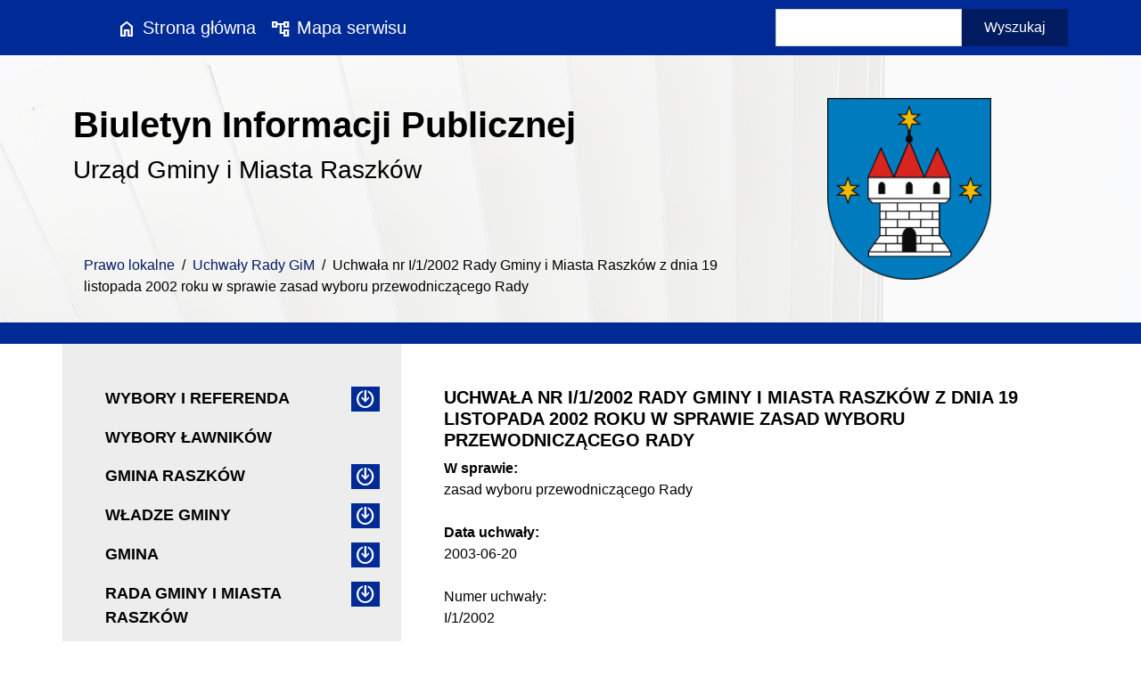

--- FILE ---
content_type: text/html; charset=utf-8
request_url: https://bip.raszkow.pl/prawo-lokalne/uchwaly-rady-gim/n,290113,uchwala-nr-i-1-2002-rady-gminy-i-miasta-raszkow-z-dnia-19-listopada-2002-roku-w-sprawie-zasad-wyboru-przewodniczacego-rady.html
body_size: 10042
content:
<!doctype html>
<html lang="pl">
<head>
        <meta name="viewport" content="width=device-width, initial-scale=1.0">
    <meta charset="UTF-8">
                
    <title>Uchwała nr I/1/2002 Rady Gminy i Miasta Raszków z dnia 19 listopada 2002 roku w sprawie zasad wyboru przewodniczącego Rady |  Urząd Gminy i Miasta Raszków</title>

        <link rel="shortcut icon" type="image/x-icon" href="https://cdn02.sulimo.pl/media/public/bip.raszkow.pl/favicon.ico?e69d4c94c51a0f2ca2e66ad7845a5346" />
        <meta name="author" content="Urząd Gminy i Miasta Raszków" />
    <meta name="description" content=" | Urząd Gminy i Miasta Raszków"  />

    <meta name="keywords" content="Raszków, Biuletyn Informacji Publicznej, Gmina Raszków, Administracja publiczna, Działalność gminy, Przepisy prawne, Usługi publiczne, Dokumenty urzędowe, Informacje dla mieszkańców, Interesariusze gminy Raszków, Aktualności gminne, Ogłoszenia publiczne, Transparencja administracyjna, Lokalna społeczność, Gospodarka gminy" />
    <meta name=viewport content="width=device-width, initial-scale=1">

    
    <link rel="alternate" type="application/rss+xml" title="RSS" href="https://bip.raszkow.pl/rss" />
    <!--[if IE]><meta http-equiv="X-UA-Compatible" content="IE=edge,chrome=1"><![endif]-->


                <meta property="og:site_name" content="Urząd Gminy i Miasta Raszków" />
        <meta property="og:title" content="  Uchwała nr I/1/2002 Rady Gminy i Miasta Raszków z dnia 19 listopada 2002 roku w sprawie zasad wyboru przewodniczącego Rady |  Urząd Gminy i Miasta Raszków " />
        <meta property="og:description" content="">

                    <meta property="og:type" content="article" />
            <meta property="og:url" content="https://bip.raszkow.pl/prawo-lokalne/uchwaly-rady-gim/n,290113,uchwala-nr-i-1-2002-rady-gminy-i-miasta-raszkow-z-dnia-19-listopada-2002-roku-w-sprawie-zasad-wyboru-przewodniczacego-rady.html" />
                    
                    <meta property="og:image" content="https://cdn02.sulimo.pl/media/public/bip.raszkow.pl/logo.png" />
        

                <link rel="canonical" href="https://bip.raszkow.pl/prawo-lokalne/uchwaly-rady-gim/n,290113,uchwala-nr-i-1-2002-rady-gminy-i-miasta-raszkow-z-dnia-19-listopada-2002-roku-w-sprawie-zasad-wyboru-przewodniczacego-rady.html" />
                                            <link  href="https://cdn02.sulimo.pl/js/frameworks/bootstrap/5.2.2/css/bootstrap.min.css"  integrity="sha384-Zenh87qX5JnK2Jl0vWa8Ck2rdkQ2Bzep5IDxbcnCeuOxjzrPF/et3URy9Bv1WTRi"  crossorigin="anonymous"  rel="stylesheet"  />
                        

                                                            <link rel="stylesheet" href="https://cdn02.sulimo.pl/css/bip2/main.css?e69d4c94c51a0f2ca2e66ad7845a5346" />
                                                <link rel="stylesheet" href="https://cdn02.sulimo.pl/css/bip2/menu.css?e69d4c94c51a0f2ca2e66ad7845a5346" />
                                                <link rel="stylesheet" href="https://cdn02.sulimo.pl/css/bip2/news.css?e69d4c94c51a0f2ca2e66ad7845a5346" />
                                                <link rel="stylesheet" href="https://cdn02.sulimo.pl/css/bip2/static.css?e69d4c94c51a0f2ca2e66ad7845a5346" />
                        
    <link rel="stylesheet" href="https://cdn02.sulimo.pl/css/bip2/_print.css"
          media="print"/>

    <link rel="stylesheet" href="/css.php"/>

        
        <style>
            .header_bg {
                /*display: block;*/
                /*width: 100%;*/
                /*height: 100%;*/
                background: url('https://cdn02.sulimo.pl/media/public/bip.raszkow.pl/bg/tlo.png') no-repeat;
                background-size: cover;
                /*position: absolute;*/
                /*bottom: 0;*/
                /*left: -100px;*/
                /*z-index: 1;*/
                /*opacity: 0.2;*/
                /*transform: rotate(25deg);*/
                /*overflow: hidden;*/
            }
        </style>
    
            
        <!-- Matomo -->
        <script>
            var _paq = window._paq = window._paq || [];
            /* tracker methods like "setCustomDimension" should be called before "trackPageView" */
            // _paq.push(["setDoNotTrack", true]);
            _paq.push(['trackPageView']);
            _paq.push(['enableLinkTracking']);
            (function() {
                var u="//matomo.sulimo.pl/";
                _paq.push(['setTrackerUrl', u+'matomo.php']);
                _paq.push(['setSiteId', '156']);
                var d=document, g=d.createElement('script'), s=d.getElementsByTagName('script')[0];
                g.async=true; g.src=u+'matomo.js'; s.parentNode.insertBefore(g,s);
            })();
        </script>
        <!-- End Matomo Code -->
    


    <link rel="stylesheet" href="https://fonts.googleapis.com/css2?family=Material+Symbols+Outlined:opsz,wght,FILL,GRAD@20,400,0,-25"/>
</head>
<body>


<div class="position-relative w-100 " style="overflow-x: hidden">
    <header class="print_display">
        <div class="container">
    <div class="row">
        <div class="col-12">
            <div class="skippy overflow-hidden">
    <div class="container-xl">
        <a class="visually-hidden-focusable d-inline-flex p-2 m-1 text-dark" href="#content">Przejdź do treści</a>
        <a class="visually-hidden-focusable d-none d-md-inline-flex p-2 m-1 text-dark" href="#navbarSupportedContentMainMenu">Przejdź do menu</a>
            </div>
</div>        </div>
    </div>
</div>

<div class="container-fluid bg_bar">
    <div class="container">
        <div class="row">
            <div class="col-12">
                <div class="d-flex justify-content-between align-items-center py-2 ">
                    <nav>
                        <ul class=" list-unstyled d-flex align-items-center justify-content-center m-0 ms-5">
                            <li class="col-4 col-sm-auto my-2 text-center text-sm-start me-3">
                                <a class="fs-5 text-nowrap text-white" href="/"> <span class="material-symbols-outlined">home</span> Strona główna</a>
                            </li>
                            <li class="col-4 col-sm-auto my-2 text-center text-sm-start">
                                <a class="fs-5 text-nowrap text-white" href="/mapa-biuletynu.html"> <span class="material-symbols-outlined">account_tree</span> Mapa serwisu</a>
                            </li>
                        </ul>
                    </nav>

                    <div>
                        <form action="https://bip.raszkow.pl/wyszukiwarka" method="get" id="new_hsf_form" class="align-items-center d-flex flex-nowrap">
                            <input class="form-control rounded-0 p-2" type="text" name="q" id="q" onclick="this.value=''"
                                   placeholder=""Wpisz szukaną frazę"" aria-label=""Wpisz szukaną frazę"" value="">
                            <button class="btn text-white rounded-0 py-2 px-4" style="background-color:#001B60;" onclick="$('#new_hsf_form').submit();">
                                Wyszukaj</button>
                        </form>
                    </div>
                </div>
            </div>
        </div>
    </div>
</div>


<div class="container-fluid header_bg">
    <div class="container">
        <div class="row">
            <div class="col-md-8 pt-5 pb-1 d-flex flex-column justify-content-between">
                <div>
                    <div class="fs-1 fw-bold">Biuletyn Informacji Publicznej</div>
                    <div class="fs-3">Urząd Gminy i Miasta Raszków</div>
                </div>
                <div>
                    <div class="print_display mb-3">
                        <div class="container">
                            <div class="py-2">
                        <a href="/prawo-lokalne/">Prawo lokalne</a> <span>&nbsp;/&nbsp;</span>
                                <a href="/prawo-lokalne/uchwaly-rady-gim/">Uchwały Rady GiM</a> <span>&nbsp;/&nbsp;</span>
                                                <span class="fw-normal" >Uchwała nr I/1/2002 Rady Gminy i Miasta Raszków z dnia 19 listopada 2002 roku w sprawie zasad wyboru przewodniczącego Rady</span>
                        </div>
<div class="clearfix"></div>                        </div>
                    </div>
                </div>
            </div>
            <div class="col-md-4 d-flex justify-content-center align-items-center py-5" style="max-height: 300px;">
                <a href="/" class="d-block h-100">
                    <img src="https://cdn02.sulimo.pl/media/public/bip.raszkow.pl/logo_copy.png?a"
                         alt="Przejście do strony głównej." class="h-100">
                </a>
            </div>
        </div>
    </div>
</div>

<div class="container-fluid bg_bar">
    <div class="container">
        <div class="row">
            <div class="col-12">
                &nbsp;

            </div>
        </div>
    </div>
</div>    </header>

    <main>
        <div class="print_display">
            




        </div>
        <div id="tresc_glowna" class="">
            <div class="container mb-1">

    
            <div class="row">
            <aside class="col-lg-4 content_siedbar_left bg_sidebar pe-4 ps-3 py-5">
<nav class="nav main_menu">
    <ul class="menu_ul hbm_ul"><li class=" n first  folder "  ><a class="_35977" href="/wybory-i-referenda/" title="Przejdź do podstrony Wybory i referenda">Wybory i referenda</a><ul class="l l_1"><li class=" n first "  ><a class="_41733" href="/wybory-i-referenda/wybory-prezydenta-rp-2025/" title="Przejdź do podstrony Wybory Prezydenta RP 2025">Wybory Prezydenta RP 2025</a></li><li class=" n "  ><a class="_39943" href="/wybory-i-referenda/wybory-2024/" title="Przejdź do podstrony Wybory 2024">Wybory 2024</a></li><li class=" n "  ><a class="_36079" href="/wybory-i-referenda/wybory-2023/" title="Przejdź do podstrony Wybory 2023">Wybory 2023</a></li><li class=" n "  ><a class="_35976" href="/wybory-i-referenda/wybory-parlamentarne-2011/" title="Przejdź do podstrony Wybory Parlamentarne 2011">Wybory Parlamentarne 2011</a></li><li class=" n "  ><a class="_35966" href="/wybory-i-referenda/wybory-prezydenta-rp-28-czerwca-2020r/" title="Przejdź do podstrony Wybory Prezydenta RP 28 czerwca 2020r.">Wybory Prezydenta RP 28 czerwca 2020r.</a></li><li class=" n "  ><a class="_35967" href="/wybory-i-referenda/wybory-prezydenta-rp-2020/" title="Przejdź do podstrony Wybory Prezydenta RP 2020">Wybory Prezydenta RP 2020</a></li><li class=" n "  ><a class="_35969" href="/wybory-i-referenda/wybory-do-pe-2019/" title="Przejdź do podstrony Wybory do PE 2019">Wybory do PE 2019</a></li><li class=" n "  ><a class="_35968" href="/wybory-i-referenda/wybory-do-sejmu-i-senatu-2019/" title="Przejdź do podstrony   Wybory do Sejmu i Senatu 2019 ">  Wybory do Sejmu i Senatu 2019 </a></li><li class=" n "  ><a class="_35970" href="/wybory-i-referenda/wybory-samorzadowe-2018/" title="Przejdź do podstrony Wybory Samorządowe 2018">Wybory Samorządowe 2018</a></li><li class=" n "  ><a class="_35971" href="/wybory-i-referenda/wybory-do-sejmu-i-senatu-rzeczypospolitej-polskiej-2015r/" title="Przejdź do podstrony Wybory do Sejmu i Senatu Rzeczypospolitej Polskiej 2015r.">Wybory do Sejmu i Senatu Rzeczypospolitej Polskiej 2015r.</a></li><li class=" n "  ><a class="_35972" href="/wybory-i-referenda/referendum-2015/" title="Przejdź do podstrony Referendum 2015">Referendum 2015</a></li><li class=" n "  ><a class="_35973" href="/wybory-i-referenda/wybory-prezydenta-rp-2015/" title="Przejdź do podstrony Wybory Prezydenta RP 2015">Wybory Prezydenta RP 2015</a></li><li class=" n "  ><a class="_35974" href="/wybory-i-referenda/wybory-samorzadowe-2014/" title="Przejdź do podstrony Wybory Samorządowe 2014">Wybory Samorządowe 2014</a></li><li class=" n last "  ><a class="_35975" href="/wybory-i-referenda/wybory-do-parlamentu-europejskiego-2014r/" title="Przejdź do podstrony Wybory do Parlamentu Europejskiego 2014r.">Wybory do Parlamentu Europejskiego 2014r.</a></li></ul></li><li class=" n "  ><a class="_35980" href="/wybory-lawnikow.html" title="Przejdź do podstrony Wybory ławników">Wybory ławników</a></li><li class=" n  folder "  ><a class="_35992" href="/gmina-raszkow/" title="Przejdź do podstrony Gmina Raszków">Gmina Raszków</a><ul class="l l_1"><li class=" n first "  ><a class="_35981" href="/gmina-raszkow/dane-podstawowe.html" title="Przejdź do podstrony Dane podstawowe">Dane podstawowe</a></li><li class=" n "  ><a class="_35978" href="/gmina-raszkow/solectwa-w-gminie/" title="Przejdź do podstrony Sołectwa w gminie">Sołectwa w gminie</a></li><li class=" n "  ><a class="_35993" href="/gmina-raszkow/jednostki-organizacyjne.html" title="Przejdź do podstrony  Jednostki organizacyjne"> Jednostki organizacyjne</a></li><li class=" n last "  ><a class="_35979" href="/gmina-raszkow/referaty-i-stanowiska/" title="Przejdź do podstrony Referaty i stanowiska">Referaty i stanowiska</a></li></ul></li><li class=" n  folder "  ><a class="_35994" href="/wladze-gminy/" title="Przejdź do podstrony Władze Gminy">Władze Gminy</a><ul class="l l_1"><li class=" n first "  ><a class="_35982" href="/wladze-gminy/burmistrz/" title="Przejdź do podstrony Burmistrz">Burmistrz</a></li><li class=" n "  ><a class="_36006" href="/wladze-gminy/zastepca-burmistrza.html" title="Przejdź do podstrony Zastępca Burmistrza">Zastępca Burmistrza</a></li><li class=" n "  ><a class="_36005" href="/wladze-gminy/skarbnik.html" title="Przejdź do podstrony Skarbnik">Skarbnik</a></li><li class=" n "  ><a class="_36007" href="/wladze-gminy/przewodniczacy-rady-gminy-i-miasta-raszkow.html" title="Przejdź do podstrony Przewodniczący Rady Gminy i Miasta Raszków">Przewodniczący Rady Gminy i Miasta Raszków</a></li><li class=" n last  folder "  ><a class="_36008" href="/wladze-gminy/rada-gminy/" title="Przejdź do podstrony Rada Gminy">Rada Gminy</a><ul class="l l_2"><li class=" n first "  ><a class="_35983" href="/wladze-gminy/rada-gminy/sklad-rady/" title="Przejdź do podstrony Skład rady">Skład rady</a></li><li class=" n "  ><a class="_36009" href="/wladze-gminy/rada-gminy/komisje.html" title="Przejdź do podstrony Komisje">Komisje</a></li><li class=" n last "  ><a class="_36012" href="/wladze-gminy/rada-gminy/podstawy-prawne.html" title="Przejdź do podstrony Podstawy prawne">Podstawy prawne</a></li></ul></li></ul></li><li class=" n  folder "  ><a class="_36010" href="/gmina/" title="Przejdź do podstrony Gmina">Gmina</a><ul class="l l_1"><li class=" n first "  ><a class="_35984" href="/gmina/przetargi/" title="Przejdź do podstrony Przetargi">Przetargi</a></li><li class=" n "  ><a class="_36011" href="/gmina/kanaly-technologiczne.html" title="Przejdź do podstrony Kanały technologiczne">Kanały technologiczne</a></li><li class=" n "  ><a class="_35985" href="/gmina/ogloszenia-urzedu/" title="Przejdź do podstrony Ogłoszenia urzędu">Ogłoszenia urzędu</a></li><li class=" n "  ><a class="_35986" href="/gmina/oferty-pracy/" title="Przejdź do podstrony Oferty pracy">Oferty pracy</a></li><li class=" n "  ><a class="_35987" href="/gmina/posiedzenia-rady/" title="Przejdź do podstrony Posiedzenia Rady">Posiedzenia Rady</a></li><li class=" n "  ><a class="_35988" href="/gmina/raport-o-stanie-gminy/" title="Przejdź do podstrony Raport o stanie gminy">Raport o stanie gminy</a></li><li class=" n "  ><a class="_36014" href="/gmina/transmisje-wideo-z-sesji-rady-gminy-i-miasta-raszkow.html" title="Przejdź do podstrony Transmisje wideo z Sesji Rady Gminy i Miasta Raszków">Transmisje wideo z Sesji Rady Gminy i Miasta Raszków</a></li><li class=" n last "  ><a class="_36015" href="/gmina/statut.html" title="Przejdź do podstrony Statut">Statut</a></li></ul></li><li class=" n  folder "  ><a class="_36016" href="/rada-gminy-i-miasta-raszkow/" title="Przejdź do podstrony Rada Gminy i Miasta Raszków">Rada Gminy i Miasta Raszków</a><ul class="l l_1"><li class=" n first "  ><a class="_36017" href="/rada-gminy-i-miasta-raszkow/sesje-komisje-rady.html" title="Przejdź do podstrony Sesje / Komisje Rady">Sesje / Komisje Rady</a></li></ul></li><li class=" n  folder "  ><a class="_36018" href="/urzad-gminy-i-miasta/" title="Przejdź do podstrony Urząd Gminy i Miasta">Urząd Gminy i Miasta</a><ul class="l l_1"><li class=" n first "  ><a class="_36019" href="/urzad-gminy-i-miasta/struktura-organizacyjna.html" title="Przejdź do podstrony Struktura organizacyjna">Struktura organizacyjna</a></li><li class=" n "  ><a class="_36020" href="/urzad-gminy-i-miasta/statut-urzedu-gminy-i-miasta.html" title="Przejdź do podstrony Statut Urzędu Gminy i Miasta">Statut Urzędu Gminy i Miasta</a></li><li class=" n "  ><a class="_36021" href="/urzad-gminy-i-miasta/regulamin-organizacyjny.html" title="Przejdź do podstrony Regulamin organizacyjny">Regulamin organizacyjny</a></li><li class=" n "  ><a class="_35989" href="/urzad-gminy-i-miasta/petycje-i-wnioski/" title="Przejdź do podstrony Petycje i wnioski">Petycje i wnioski</a></li><li class=" n "  ><a class="_36004" href="/urzad-gminy-i-miasta/dzialalnosc-lobbingowa/" title="Przejdź do podstrony Działalność lobbingowa">Działalność lobbingowa</a></li><li class=" n last "  ><a class="_36022" href="/urzad-gminy-i-miasta/koordynator-ds-dostepnosci.html" title="Przejdź do podstrony Koordynator ds. dostępności">Koordynator ds. dostępności</a></li></ul></li><li class=" n  folder  active "  ><a class="_36023" href="/prawo-lokalne/" title="Przejdź do podstrony Prawo lokalne">Prawo lokalne</a><ul class="l l_1"><li class=" n first "  ><a class="_36024" href="/prawo-lokalne/statut-gminy-raszkow.html" title="Przejdź do podstrony Statut Gminy Raszków">Statut Gminy Raszków</a></li><li class=" n "  ><a class="_35995" href="/prawo-lokalne/budzet/" title="Przejdź do podstrony Budżet">Budżet</a></li><li class=" n "  ><a class="_36025" href="/prawo-lokalne/regulamin-urzedu.html" title="Przejdź do podstrony Regulamin urzędu">Regulamin urzędu</a></li><li class=" n  active "  ><a class="_35996" href="/prawo-lokalne/uchwaly-rady-gim/" title="Przejdź do podstrony Uchwały Rady GiM">Uchwały Rady GiM</a></li><li class=" n "  ><a class="_35997" href="/prawo-lokalne/oswiadczenia-majatkowe/" title="Przejdź do podstrony Oświadczenia majątkowe">Oświadczenia majątkowe</a></li><li class=" n "  ><a class="_35998" href="/prawo-lokalne/zarzadzenia-burmistrza/" title="Przejdź do podstrony Zarządzenia Burmistrza">Zarządzenia Burmistrza</a></li><li class=" n "  ><a class="_35999" href="/prawo-lokalne/rejestry-i-ewidencje/" title="Przejdź do podstrony Rejestry i ewidencje">Rejestry i ewidencje</a></li><li class=" n "  ><a class="_36000" href="/prawo-lokalne/dokumenty-strategiczne/" title="Przejdź do podstrony Dokumenty strategiczne">Dokumenty strategiczne</a></li><li class=" n last "  ><a class="_36001" href="/prawo-lokalne/kontrola-zarzadcza-w-gminie-i-miescie-raszkow/" title="Przejdź do podstrony Kontrola zarządcza w Gminie i Mieście Raszków">Kontrola zarządcza w Gminie i Mieście Raszków</a></li></ul></li><li class=" n  folder "  ><a class="_36026" href="/informacje/" title="Przejdź do podstrony Informacje">Informacje</a><ul class="l l_1"><li class=" n first "  ><a class="_36028" href="/informacje/niepublikowane-w-bip.html" title="Przejdź do podstrony Niepublikowane w BIP">Niepublikowane w BIP</a></li><li class=" n "  ><a class="_36029" href="/informacje/statystyka.html" title="Przejdź do podstrony Statystyka">Statystyka</a></li><li class=" n last "  ><a class="_36002" href="/informacje/nieodplatne-porady-prawne/" title="Przejdź do podstrony Nieodpłatne porady prawne">Nieodpłatne porady prawne</a></li></ul></li><li class=" n  folder "  ><a class="_36031" href="/przewodnik-petenta/" title="Przejdź do podstrony Przewodnik petenta">Przewodnik petenta</a><ul class="l l_1"><li class=" n first "  ><a class="_36003" href="/przewodnik-petenta/urzad-stanu-cywilnego/" title="Przejdź do podstrony Urząd Stanu Cywilnego">Urząd Stanu Cywilnego</a></li><li class=" n "  ><a class="_36032" href="/przewodnik-petenta/referat-spraw-obywatelskich/" title="Przejdź do podstrony Referat Spraw Obywatelskich">Referat Spraw Obywatelskich</a></li><li class=" n "  ><a class="_36033" href="/przewodnik-petenta/dzialalnosc-gospodarcza/" title="Przejdź do podstrony Działalność gospodarcza">Działalność gospodarcza</a></li><li class=" n "  ><a class="_36034" href="/przewodnik-petenta/podatki/" title="Przejdź do podstrony Podatki">Podatki</a></li><li class=" n "  ><a class="_36035" href="/przewodnik-petenta/zwrot-podatku-akcyzowego.html" title="Przejdź do podstrony Zwrot podatku akcyzowego">Zwrot podatku akcyzowego</a></li><li class=" n "  ><a class="_36036" href="/przewodnik-petenta/geodezja-gospodarka-komunalna.html" title="Przejdź do podstrony Geodezja, Gospodarka komunalna">Geodezja, Gospodarka komunalna</a></li><li class=" n  folder "  ><a class="_36037" href="/przewodnik-petenta/ochrona-srodowiska-i-gospodarka-przestrzenna/" title="Przejdź do podstrony Ochrona środowiska i gospodarka przestrzenna">Ochrona środowiska i gospodarka przestrzenna</a><ul class="l l_2"><li class=" n first  folder "  ><a class="_36241" href="/przewodnik-petenta/ochrona-srodowiska-i-gospodarka-przestrzenna/ochrona-srodowiska/" title="Przejdź do podstrony Ochrona środowiska">Ochrona środowiska</a><ul class="l l_3"><li class=" n first "  ><a class="_39946" href="/przewodnik-petenta/ochrona-srodowiska-i-gospodarka-przestrzenna/ochrona-srodowiska/ochrona-srodowiska-wnioski/" title="Przejdź do podstrony Ochrona środowiska - Wnioski">Ochrona środowiska - Wnioski</a></li><li class=" n "  ><a class="_39947" href="/przewodnik-petenta/ochrona-srodowiska-i-gospodarka-przestrzenna/ochrona-srodowiska/ochrona-srodowiska-ogloszenia/" title="Przejdź do podstrony Ochrona środowiska - Ogłoszenia">Ochrona środowiska - Ogłoszenia</a></li><li class=" n last "  ><a class="_39948" href="/przewodnik-petenta/ochrona-srodowiska-i-gospodarka-przestrzenna/ochrona-srodowiska/ochrona-srodowiska-inne-dokumenty-i-informacje/" title="Przejdź do podstrony Ochrona środowiska - Inne dokumenty i informacje">Ochrona środowiska - Inne dokumenty i informacje</a></li></ul></li><li class=" n last  folder "  ><a class="_36242" href="/przewodnik-petenta/ochrona-srodowiska-i-gospodarka-przestrzenna/gospodarka-przestrzenna/" title="Przejdź do podstrony Gospodarka przestrzenna">Gospodarka przestrzenna</a><ul class="l l_3"><li class=" n first "  ><a class="_39944" href="/przewodnik-petenta/ochrona-srodowiska-i-gospodarka-przestrzenna/gospodarka-przestrzenna/gospodarka-przestrzenna-wnioski/" title="Przejdź do podstrony Gospodarka przestrzenna - Wnioski">Gospodarka przestrzenna - Wnioski</a></li><li class=" n last "  ><a class="_39945" href="/przewodnik-petenta/ochrona-srodowiska-i-gospodarka-przestrzenna/gospodarka-przestrzenna/gospodarka-przestrzenna-ogloszenia/" title="Przejdź do podstrony Gospodarka przestrzenna - Ogłoszenia">Gospodarka przestrzenna - Ogłoszenia</a></li></ul></li></ul></li><li class=" n "  ><a class="_36038" href="/przewodnik-petenta/rolnictwo-i-lesnictwo/" title="Przejdź do podstrony Rolnictwo i leśnictwo">Rolnictwo i leśnictwo</a></li><li class=" n "  ><a class="_36039" href="/przewodnik-petenta/gospodarka-nieruchomosciami.html" title="Przejdź do podstrony Gospodarka nieruchomościami">Gospodarka nieruchomościami</a></li><li class=" n "  ><a class="_36040" href="/przewodnik-petenta/przetargi-i-inwestycje.html" title="Przejdź do podstrony Przetargi i inwestycje">Przetargi i inwestycje</a></li><li class=" n "  ><a class="_36041" href="/przewodnik-petenta/osp-drogi-interwencje/" title="Przejdź do podstrony OSP, drogi, interwencje">OSP, drogi, interwencje</a></li><li class=" n "  ><a class="_36042" href="/przewodnik-petenta/swiadczenia-rodzinne/" title="Przejdź do podstrony Świadczenia rodzinne">Świadczenia rodzinne</a></li><li class=" n "  ><a class="_36043" href="/przewodnik-petenta/dodatek-mieszkaniowy.html" title="Przejdź do podstrony Dodatek mieszkaniowy">Dodatek mieszkaniowy</a></li><li class=" n "  ><a class="_36044" href="/przewodnik-petenta/fundusz-alimentacyjny.html" title="Przejdź do podstrony Fundusz alimentacyjny">Fundusz alimentacyjny</a></li><li class=" n "  ><a class="_36045" href="/przewodnik-petenta/dofinansowanie-kosztow-ksztalcenia-mlodocianych.html" title="Przejdź do podstrony Dofinansowanie kosztów kształcenia młodocianych">Dofinansowanie kosztów kształcenia młodocianych</a></li><li class=" n  folder "  ><a class="_36046" href="/przewodnik-petenta/gospodarka-odpadami/" title="Przejdź do podstrony Gospodarka odpadami">Gospodarka odpadami</a><ul class="l l_2"><li class=" n first "  ><a class="_36245" href="/przewodnik-petenta/gospodarka-odpadami/rejestr-dzialalnosci-regulowanej-w-zakresie-odbierania-odpadow-komunalnych-od-wlascicieli-nieruchomosci.html" title="Przejdź do podstrony Rejestr działalności regulowanej w zakresie odbierania odpadów komunalnych od właścicieli nieruchomości">Rejestr działalności regulowanej w zakresie odbierania odpadów komunalnych od właścicieli nieruchomości</a></li><li class=" n "  ><a class="_36246" href="/przewodnik-petenta/gospodarka-odpadami/punkt-selektywnej-zbiorki-odpadow-komunalnych.html" title="Przejdź do podstrony Punkt Selektywnej Zbiórki Odpadów Komunalnych">Punkt Selektywnej Zbiórki Odpadów Komunalnych</a></li><li class=" n "  ><a class="_36247" href="/przewodnik-petenta/gospodarka-odpadami/harmonogramy-wywozu-odpadow/" title="Przejdź do podstrony Harmonogramy wywozu odpadów">Harmonogramy wywozu odpadów</a></li><li class=" n last "  ><a class="_36248" href="/przewodnik-petenta/gospodarka-odpadami/uchwaly-dotyczace-gospodarki-odpadami-komunalnymi/" title="Przejdź do podstrony UCHWAŁY DOTYCZĄCE GOSPODARKI ODPADAMI KOMUNALNYMI">UCHWAŁY DOTYCZĄCE GOSPODARKI ODPADAMI KOMUNALNYMI</a></li></ul></li><li class=" n "  ><a class="_36047" href="/przewodnik-petenta/zagospodarowanie-przestrzenne.html" title="Przejdź do podstrony Zagospodarowanie przestrzenne">Zagospodarowanie przestrzenne</a></li><li class=" n "  ><a class="_41254" href="/przewodnik-petenta/plan-ogolny-gminy-i-miasta-raszkow.html" title="Przejdź do podstrony Plan ogólny Gminy i Miasta Raszków">Plan ogólny Gminy i Miasta Raszków</a></li><li class=" n "  ><a class="_36048" href="/przewodnik-petenta/zgromadzenia-i-imprezy-masowe/" title="Przejdź do podstrony Zgromadzenia i imprezy masowe">Zgromadzenia i imprezy masowe</a></li><li class=" n last "  ><a class="_36049" href="/przewodnik-petenta/sport/" title="Przejdź do podstrony Sport">Sport</a></li></ul></li><li class=" n  folder "  ><a class="_36050" href="/wykaz-danych-o-dokumentach-dotyczacych-srodowiska/" title="Przejdź do podstrony Wykaz danych o dokumentach dotyczących środowiska">Wykaz danych o dokumentach dotyczących środowiska</a><ul class="l l_1"><li class=" n first "  ><a class="_36052" href="/wykaz-danych-o-dokumentach-dotyczacych-srodowiska/publicznie-dostepny-wykaz-danych-o-dokumentach-dotyczacych-srodowiska.html" title="Przejdź do podstrony Publicznie dostępny wykaz danych o dokumentach dotyczących środowiska">Publicznie dostępny wykaz danych o dokumentach dotyczących środowiska</a></li></ul></li><li class=" n "  ><a class="_36051" href="/wiadomosci-publikowane-w-bip-do-maja-2008r.html" title="Przejdź do podstrony Wiadomości publikowane w BIP do maja 2008r.">Wiadomości publikowane w BIP do maja 2008r.</a></li><li class=" n  folder "  ><a class="_36053" href="/ochrona-danych-osobowych/" title="Przejdź do podstrony Ochrona danych osobowych">Ochrona danych osobowych</a><ul class="l l_1"><li class=" n first "  ><a class="_36054" href="/ochrona-danych-osobowych/klauzula-informacyjna.html" title="Przejdź do podstrony Klauzula informacyjna">Klauzula informacyjna</a></li><li class=" n "  ><a class="_36055" href="/ochrona-danych-osobowych/klauzule-informacyjne/" title="Przejdź do podstrony Klauzule informacyjne">Klauzule informacyjne</a></li><li class=" n last "  ><a class="_36056" href="/ochrona-danych-osobowych/zarzadzenia/" title="Przejdź do podstrony Zarządzenia">Zarządzenia</a></li></ul></li><li class=" n "  ><a class="_36057" href="/pliki-do-pobrania.html" title="Przejdź do podstrony Pliki do pobrania">Pliki do pobrania</a></li><li class=" n  folder "  ><a class="_36058" href="/dostepnosc/" title="Przejdź do podstrony Dostępność">Dostępność</a><ul class="l l_1"><li class=" n first "  ><a class="_36059" href="/dostepnosc/deklaracja-dostepnosci.html" title="Przejdź do podstrony Deklaracja dostępności">Deklaracja dostępności</a></li><li class=" n "  ><a class="_36060" href="/dostepnosc/tekst-etr.html" title="Przejdź do podstrony Tekst ETR">Tekst ETR</a></li><li class=" n "  ><a class="_36061" href="/dostepnosc/raport.html" title="Przejdź do podstrony Raport">Raport</a></li><li class=" n "  ><a class="_36062" href="/dostepnosc/informacja-w-jezyku-migowym.html" title="Przejdź do podstrony Informacja w języku migowym">Informacja w języku migowym</a></li><li class=" n last "  ><a class="_36063" href="/dostepnosc/plan-dzialania.html" title="Przejdź do podstrony Plan działania">Plan działania</a></li></ul></li><li class=" n "  ><a class="_36064" href="/elektroniczna-skrzynka-podawcza.html" title="Przejdź do podstrony Elektroniczna Skrzynka Podawcza">Elektroniczna Skrzynka Podawcza</a></li><li class=" n "  ><a class="_36065" href="/cyberbezpieczenstwo.html" title="Przejdź do podstrony Cyberbezpieczeństwo">Cyberbezpieczeństwo</a></li><li class=" n "  ><a class="_36027" href="/instrukcja-obslugi.html" title="Przejdź do podstrony Instrukcja obsługi">Instrukcja obsługi</a></li><li class=" n last "  ><a class="_36030" href="/redakcja.html" title="Przejdź do podstrony Redakcja">Redakcja</a></li></ul>
</nav></aside>
            <main class="col-lg-8 content_right p-5">    

<article class="ng_list_item overflow-auto">
    <h1 class="h5 fw-bold text-uppercase">Uchwała nr I/1/2002 Rady Gminy i Miasta Raszków z dnia 19 listopada 2002 roku w sprawie zasad wyboru przewodniczącego Rady</h1>

            <div class="mb-3"> <div class="inside content_border">
                             
                            <div id="user_content">
                                <h2 id="tresc" tabindex="0">Uchwała nr I/1/2002 Rady Gminy i Miasta Raszków z dnia 19 listopada 2002 roku w sprawie zasad wyboru przewodniczącego Rady</h2><div tabindex="0" role="main"><p>
<span class="caption"><b>W sprawie:</b></span><br>
<span class="txt">zasad wyboru przewodniczącego Rady</span><br><br>
<span class="caption"><b>Data uchwały:</b></span><br>
<span class="txt">2003-06-20</span><br><br>
<span class="caption">Numer uchwały:</span><br>
<span class="txt">I/1/2002</span><br><br>
<span class="caption"><b>Podjęta przez:</b></span><br>
<span class="txt">RGiM Raszków</span><br><br>
<span class="caption"><b>Uchwała wchodzi w życie:</b></span><br>
<span class="txt"></span><br><br>
<br>
</p>
</div>
                            </div>
                             
                            <div id="content_summary">
                 
		 
		 
                <div id="specification" class="hideable">
                    <h3>Metadane</h3>
                    <table class="pretty">
                        <tbody>
                            <tr><td>Źródło informacji:</td><td>Mateusz Pluta</td></tr>
                            <tr><td>Data utworzenia:</td><td>(brak danych)</td></tr>
                            <tr><td>Wprowadził do systemu:</td><td><a href="mailto:informatyk@raszkow.pl">Mateusz Pluta</a></td></tr>
                            <tr><td>Data wprowadzenia:</td><td>2008-05-28 10:19:48</td></tr>
                            <tr><td>Opublikował:</td><td><a href="mailto:informatyk@raszkow.pl">Mateusz Pluta</a></td></tr>
                            <tr><td>Data publikacji:</td><td>2008-05-28 10:34:37</td></tr>
                            <tr><td>Ostatnia zmiana:</td><td>2008-05-28 10:34:39</td></tr>
                            <tr><td>Ilość wyświetleń:</td><td>949</td></tr>
                        </tbody>
                    </table>
                </div>
                            </div>
                        </div></div>
            <div class="mb-3">     <section class="my-5 p-3" style="background-color: #f4f4f4;">
        <h2 class="fw-bold h5 ps-4 pt-2 pb-3" style="color: #001B60;"><span class="material-symbols-outlined">attach_file</span> Załączniki</h2>
        <div class="table-responsive">
            <table class="table table-borderless table-hover border-0">
                                    <tr class="d-flex">
                        <td class="text-center">
                            <img
                                    src="https://cdn02.sulimo.pl/media/extension_icons/pdf.png"
                                    alt="Ikona pdf"/>
                        </td>
                        <td class="flex-grow-1 text-start">
                            <a href="https://cdn02.sulimo.pl/media/userfiles/bip.raszkow.pl/pobierz/I_1_2002.pdf"
                                    target="_blank" class="matomo_download">
                                I_1_2002
                            </a>
                        </td>
                        <td>
                            pdf
                        </td>

                        <td class="text-end">
                             <strong>27,90</strong> kB                         </td>

                    </tr>
                            </table>
        </div>
    </section>
</div>
    </article>


<div class="text-end my-3"><button class="btn fw-bold" type="button" onclick="history.back();"><span class="material-symbols-outlined">keyboard_backspace</span> Powrót</button></div>

<section class="mt-3">
    <nav>
        <div class="nav nav-tabs" id="nav-tab" role="tablist">
            <button class="nav-link me-3 active" id="nav-metryka-tab" data-bs-toggle="tab" data-bs-target="#nav-metryka" type="button" role="tab" aria-controls="nav-metryka" aria-selected="true"><span class="material-symbols-outlined">info</span> Metryka</button>

                            <button class="nav-link me-3" id="nav-historia-tab" data-bs-toggle="tab" data-bs-target="#nav-historia" type="button" role="tab" aria-controls="nav-historia" aria-selected="false"><span class="material-symbols-outlined">history</span> Historia</button>
                    </div>
    </nav>
    <div class="tab-content" id="nav-tabContent" style="background-color: #f4f4f4;">
        <div class="tab-pane p-3 fade show active" id="nav-metryka" role="tabpanel" aria-labelledby="nav-metryka-tab" tabindex="0">

                            <ul>
                    <li class="mb-2"><strong>Źródło informacji:</strong> Mateusz Pluta</li>
                    <li class="mb-2"><strong>Data utworzenia:</strong> 2008-05-28 10:19:48</li>
                    <li class="mb-2"><strong>Wprowadził do systemu:</strong> Mateusz Pluta</li>
                    <li class="mb-2"><strong>Data wprowadzenia:</strong> 2008-05-28 10:19:48</li>
                    <li class="mb-2"><strong>Opublikował:</strong> (brak danych)</li>
                    <li class="mb-2"><strong>Data publikacji:</strong> 28.05.2008</li>
                    <li class="mb-2"><strong>Ostatnia zmiana:</strong> 2008-05-28 10:34:39</li>
                    <li class="mb-2"><strong>Ilość wyświetleń:</strong> 529</li>
                </ul>
            
        </div>

                    <div class="tab-pane fade p-3 table-responsive" id="nav-historia" role="tabpanel" aria-labelledby="nav-historia-tab" tabindex="0">
                <table class="table border-0 table-hover">
                    <caption>Historia zmian</caption>
                    <tbody>
                    
                                                                                    <tr>
                                    <th scope="row" class="text-start text-nowrap">2008-05-28 10:19:48</th>
                                    <td class="text-start text-nowrap">Mateusz Pluta</td>
                                    <td class="text-start">Utworzenie</td>
                                </tr>
                                                            <tr>
                                    <th scope="row" class="text-start text-nowrap">2008-05-28 10:34:39</th>
                                    <td class="text-start text-nowrap">Mateusz Pluta</td>
                                    <td class="text-start">Zmiana statusu [Przed publikacją] -> [Opublikowany]</td>
                                </tr>
                                                    
                    
                    </tbody>
                </table>
            </div>
            </div>
</section>
</main>
        </div>
    
    
    
</div>        </div>
        <div class="print_display">
            


        </div>
    </main>

    <footer class="footer print_display">
        <div class="container-fluid bg_bar shadow-sm my-4" style="height: 5px;"></div>


    <div class="container">
        <div class="row">
            <div class="col-md-4">            <h3 class="h4 mb-3">
            Dane kontaktowe
        </h3>
    <div><p><strong>Urząd Gminy i Miasta Raszków</strong></p>
<p>ul. Rynek 32</p>
<p>63-440 Raszków</p>
<p>tel.: <a href="tel:+48627343510">62 734-35-10</a><br>fax.: 62 735-06-65</p>
<p>e-mail: <a href="mailto:kancelaria@raszkow.pl">kancelaria@raszkow.pl</a></p>
<p>adres skrytki na platformie ePUAP:   /umigraszkow/skrytka</p>
<p> </p>
<p><a href="/deklaracja-dostepnosci.html"><strong>Deklaracja dostępności</strong></a></p>

</div>



</div>
            <div class="col-md-4"><div class="my-4 p-3">
    
    <div>
        <ul class="menufooter" style="">
             <li class='n l0 first '><a class=" _41496" href="/procedura-zgloszen-wewnetrznych.html" >Procedura zgłoszeń wewnętrznych</a></li> <li class='n l0 '><a class=" _41723" href="/zgloszenia-zewnetrzne.html" >Zgłoszenia zewnętrzne</a></li> <li class='n l0 '><a class=" _41722" href="/standardy-ochrony-maloletnich.html" >Standardy ochrony małoletnich</a></li> <li class='n l0 '><a class=" _36053" href="/ochrona-danych-osobowych/" >Ochrona danych osobowych</a></li> <li class='n l0 '><a class=" _36064" href="/elektroniczna-skrzynka-podawcza.html" >Elektroniczna Skrzynka Podawcza</a></li> <li class='n l0 '><a class=" _36249" href="/kontakt-techniczny.html" >Kontakt techniczny</a></li> <li class='n l0 '><a class=" _36066" href="/mapa-biuletynu.html" >Mapa biuletynu</a></li> <li class='n l0 '><a class=" _36027" href="/instrukcja-obslugi.html" >Instrukcja obsługi</a></li> <li class='n l0 last '><a class=" _36030" href="/redakcja.html" >Redakcja</a></li>
        </ul>
    </div>
</div></div>
            <div class="col-md-4 d-flex justify-content-center align-items-center">
<div class="">
    <p><a href="https://www.bip.gov.pl/"><img style="width: 100%px;" src="https://cdn02.sulimo.pl/media/public/bip.raszkow.pl/bip_logo.png" alt="bip.gov.pl"></a></p>


</div></div>
        </div>
    </div>



<div class="container-fluid bg_bar shadow-sm my-4" style="height: 5px;"></div>

<div class="container">
    <div class="row my-4">
        <div class="col-md-12 text-center">
            Copyright &copy; Wszelkie prawa zastrzeżone
        </div>
    </div>
</div>

    </footer>
</div>
                                                            <script  src="https://cdn02.sulimo.pl/js/frameworks/jquery/3.6.0/jquery-3.6.0.min.js"  integrity="sha384-vtXRMe3mGCbOeY7l30aIg8H9p3GdeSe4IFlP6G8JMa7o7lXvnz3GFKzPxzJdPfGK"  crossorigin="anonymous" ></script>
                                                                                    <script  src="https://cdn02.sulimo.pl/js/frameworks/bootstrap/5.2.2/js/bootstrap.bundle.min.js"  integrity="sha384-OERcA2EqjJCMA+/3y+gxIOqMEjwtxJY7qPCqsdltbNJuaOe923+mo//f6V8Qbsw3"  crossorigin="anonymous" ></script>
                                    
                                                                                                            
                        <script src="https://cdn02js.sulimo.pl/js/main3.js?e69d4c94c51a0f2ca2e66ad7845a5346"></script>
                                                            
  


</body>
</html>

--- FILE ---
content_type: text/css
request_url: https://cdn02.sulimo.pl/css/bip2/news.css?e69d4c94c51a0f2ca2e66ad7845a5346
body_size: 134
content:
/* PADDING */

.paging {
}

.paging a,
.paging span {
    font-weight: bold;
    padding-left: 15px;
    padding-right: 15px;
}

.paging a:hover {
    background-color: #002A95 !important;
    color:#fff !important;
}

.paging a.selected,
.paging span.selected {
    text-decoration: none;
    font-weight: 900;
    background-color: #002A95 !important;
    color:#fff !important;
}
.paging_text {
    font-weight: 600 !important;
    background-color: transparent !important;
    text-transform: uppercase;
}
a.paging_text:hover {
    text-decoration: underline;
    background-color: transparent !important;
}